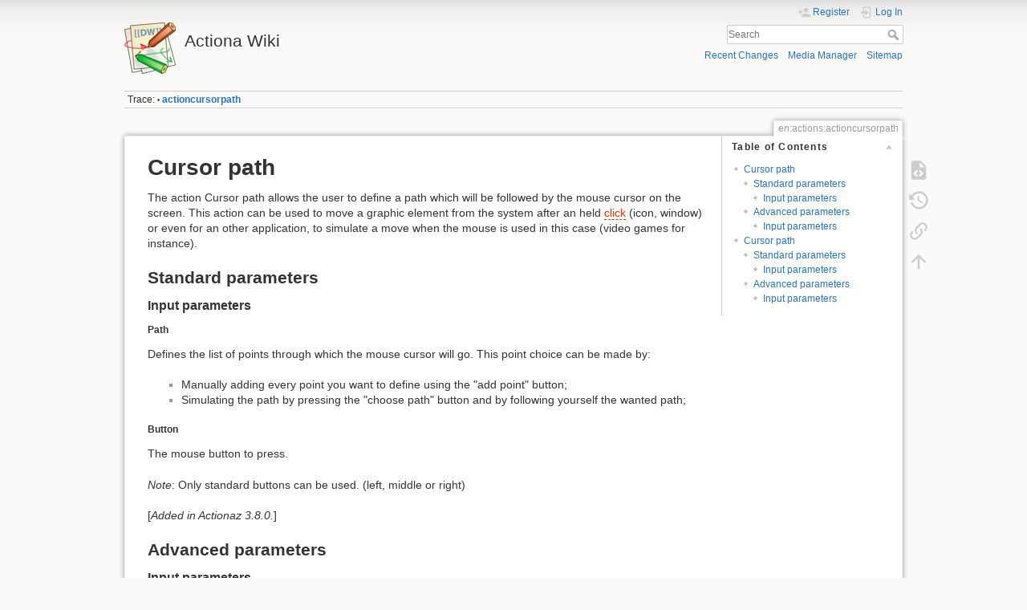

--- FILE ---
content_type: text/html; charset=utf-8
request_url: https://wiki.actiona.tools/doku.php?id=en:actions:actioncursorpath
body_size: 4762
content:
<!DOCTYPE html>
<html lang="en" dir="ltr" class="no-js">
<head>
    <meta charset="utf-8" />
    <title>en:actions:actioncursorpath [Actiona Wiki]</title>
    <meta name="generator" content="DokuWiki"/>
<meta name="theme-color" content="#008800"/>
<meta name="robots" content="index,follow"/>
<meta name="keywords" content="en,actions,actioncursorpath"/>
<link rel="search" type="application/opensearchdescription+xml" href="/lib/exe/opensearch.php" title="Actiona Wiki"/>
<link rel="start" href="/"/>
<link rel="contents" href="/doku.php?id=en:actions:actioncursorpath&amp;do=index" title="Sitemap"/>
<link rel="manifest" href="/lib/exe/manifest.php" crossorigin="use-credentials"/>
<link rel="alternate" type="application/rss+xml" title="Recent Changes" href="/feed.php"/>
<link rel="alternate" type="application/rss+xml" title="Current namespace" href="/feed.php?mode=list&amp;ns=en:actions"/>
<link rel="alternate" type="text/html" title="Plain HTML" href="/doku.php?do=export_xhtml&amp;id=en:actions:actioncursorpath"/>
<link rel="alternate" type="text/plain" title="Wiki Markup" href="/doku.php?do=export_raw&amp;id=en:actions:actioncursorpath"/>
<link rel="canonical" href="https://wiki.actiona.tools/doku.php?id=en:actions:actioncursorpath"/>
<link rel="stylesheet" href="/lib/exe/css.php?t=dokuwiki&amp;tseed=8f3921d289c45a932426bbe08e299b5f"/>
<link rel="alternate" hreflang="fr" href="https://wiki.actiona.tools/doku.php?id=fr:actions:actioncursorpath"/>
<link rel="alternate" hreflang="x-default" href="https://wiki.actiona.tools/doku.php?id=en:actions:actioncursorpath"/>
<script >var NS='en:actions';var JSINFO = {"id":"en:actions:actioncursorpath","namespace":"en:actions","ACT":"show","useHeadingNavigation":0,"useHeadingContent":0};(function(H){H.className=H.className.replace(/\bno-js\b/,'js')})(document.documentElement);</script>
<script src="/lib/exe/jquery.php?tseed=8faf3dc90234d51a499f4f428a0eae43" defer="defer"></script>
<script src="/lib/exe/js.php?t=dokuwiki&amp;tseed=8f3921d289c45a932426bbe08e299b5f&amp;lang=en" defer="defer"></script>
    <meta name="viewport" content="width=device-width,initial-scale=1" />
    <link rel="shortcut icon" href="/lib/tpl/dokuwiki/images/favicon.ico" />
<link rel="apple-touch-icon" href="/lib/tpl/dokuwiki/images/apple-touch-icon.png" />
    </head>

<body>
    <div id="dokuwiki__site"><div id="dokuwiki__top" class="site dokuwiki mode_show tpl_dokuwiki     ">

        
<!-- ********** HEADER ********** -->
<header id="dokuwiki__header"><div class="pad group">

    
    <div class="headings group">
        <ul class="a11y skip">
            <li><a href="#dokuwiki__content">skip to content</a></li>
        </ul>

        <h1 class="logo"><a href="/doku.php?id=start"  accesskey="h" title="Home [h]"><img src="/lib/tpl/dokuwiki/images/logo.png" width="64" height="64" alt="" /><span>Actiona Wiki</span></a></h1>
            </div>

    <div class="tools group">
        <!-- USER TOOLS -->
                    <div id="dokuwiki__usertools">
                <h3 class="a11y">User Tools</h3>
                <ul>
                    <li class="action register"><a href="/doku.php?id=en:actions:actioncursorpath&amp;do=register" title="Register" rel="nofollow"><span>Register</span><svg xmlns="http://www.w3.org/2000/svg" width="24" height="24" viewBox="0 0 24 24"><path d="M15 14c-2.67 0-8 1.33-8 4v2h16v-2c0-2.67-5.33-4-8-4m-9-4V7H4v3H1v2h3v3h2v-3h3v-2m6 2a4 4 0 0 0 4-4 4 4 0 0 0-4-4 4 4 0 0 0-4 4 4 4 0 0 0 4 4z"/></svg></a></li><li class="action login"><a href="/doku.php?id=en:actions:actioncursorpath&amp;do=login&amp;sectok=" title="Log In" rel="nofollow"><span>Log In</span><svg xmlns="http://www.w3.org/2000/svg" width="24" height="24" viewBox="0 0 24 24"><path d="M10 17.25V14H3v-4h7V6.75L15.25 12 10 17.25M8 2h9a2 2 0 0 1 2 2v16a2 2 0 0 1-2 2H8a2 2 0 0 1-2-2v-4h2v4h9V4H8v4H6V4a2 2 0 0 1 2-2z"/></svg></a></li>                </ul>
            </div>
        
        <!-- SITE TOOLS -->
        <div id="dokuwiki__sitetools">
            <h3 class="a11y">Site Tools</h3>
            <form action="/doku.php?id=start" method="get" role="search" class="search doku_form" id="dw__search" accept-charset="utf-8"><input type="hidden" name="do" value="search" /><input type="hidden" name="id" value="en:actions:actioncursorpath" /><div class="no"><input name="q" type="text" class="edit" title="[F]" accesskey="f" placeholder="Search" autocomplete="on" id="qsearch__in" value="" /><button value="1" type="submit" title="Search">Search</button><div id="qsearch__out" class="ajax_qsearch JSpopup"></div></div></form>            <div class="mobileTools">
                <form action="/doku.php" method="get" accept-charset="utf-8"><div class="no"><input type="hidden" name="id" value="en:actions:actioncursorpath" /><select name="do" class="edit quickselect" title="Tools"><option value="">Tools</option><optgroup label="Page Tools"><option value="edit">Show pagesource</option><option value="revisions">Old revisions</option><option value="backlink">Backlinks</option></optgroup><optgroup label="Site Tools"><option value="recent">Recent Changes</option><option value="media">Media Manager</option><option value="index">Sitemap</option></optgroup><optgroup label="User Tools"><option value="register">Register</option><option value="login">Log In</option></optgroup></select><button type="submit">&gt;</button></div></form>            </div>
            <ul>
                <li class="action recent"><a href="/doku.php?id=en:actions:actioncursorpath&amp;do=recent" title="Recent Changes [r]" rel="nofollow" accesskey="r">Recent Changes</a></li><li class="action media"><a href="/doku.php?id=en:actions:actioncursorpath&amp;do=media&amp;ns=en%3Aactions" title="Media Manager" rel="nofollow">Media Manager</a></li><li class="action index"><a href="/doku.php?id=en:actions:actioncursorpath&amp;do=index" title="Sitemap [x]" rel="nofollow" accesskey="x">Sitemap</a></li>            </ul>
        </div>

    </div>

    <!-- BREADCRUMBS -->
            <div class="breadcrumbs">
                                        <div class="trace"><span class="bchead">Trace:</span> <span class="bcsep">•</span> <span class="curid"><bdi><a href="/doku.php?id=en:actions:actioncursorpath"  class="breadcrumbs" title="en:actions:actioncursorpath">actioncursorpath</a></bdi></span></div>
                    </div>
    
    <hr class="a11y" />
</div></header><!-- /header -->

        <div class="wrapper group">

            
            <!-- ********** CONTENT ********** -->
            <main id="dokuwiki__content"><div class="pad group">
                
                <div class="pageId"><span>en:actions:actioncursorpath</span></div>

                <div class="page group">
                                                            <!-- wikipage start -->
                    <!-- TOC START -->
<div id="dw__toc" class="dw__toc">
<h3 class="toggle">Table of Contents</h3>
<div>

<ul class="toc">
<li class="level1"><div class="li"><a href="#cursor_path">Cursor path</a></div>
<ul class="toc">
<li class="level2"><div class="li"><a href="#standard_parameters">Standard parameters</a></div>
<ul class="toc">
<li class="level3"><div class="li"><a href="#input_parameters">Input parameters</a></div></li>
</ul>
</li>
<li class="level2"><div class="li"><a href="#advanced_parameters">Advanced parameters</a></div>
<ul class="toc">
<li class="level3"><div class="li"><a href="#input_parameters1">Input parameters</a></div></li>
</ul>
</li>
</ul>
</li>
<li class="level1"><div class="li"><a href="#cursor_path">Cursor path</a></div>
<ul class="toc">
<li class="level2"><div class="li"><a href="#standard_parameters">Standard parameters</a></div>
<ul class="toc">
<li class="level3"><div class="li"><a href="#input_parameters">Input parameters</a></div></li>
</ul>
</li>
<li class="level2"><div class="li"><a href="#advanced_parameters">Advanced parameters</a></div>
<ul class="toc">
<li class="level3"><div class="li"><a href="#input_parameters1">Input parameters</a></div></li>
</ul></li>
</ul></li>
</ul>
</div>
</div>
<!-- TOC END -->

<h1 class="sectionedit1" id="cursor_path">Cursor path</h1>
<div class="level1">

<p>
The action Cursor path allows the user to define a path which will be followed by the mouse cursor on the screen. This action can be used to move a graphic element from the system after an held <a href="/doku.php?id=en:actions:click" class="wikilink2" title="en:actions:click" rel="nofollow" data-wiki-id="en:actions:click">click</a> (icon, window) or even for an other application, to simulate a move when the mouse is used in this case (video games for instance).
</p>

</div>

<h2 class="sectionedit2" id="standard_parameters">Standard parameters</h2>
<div class="level2">

</div>

<h3 class="sectionedit3" id="input_parameters">Input parameters</h3>
<div class="level3">

</div>

<h5 id="path">Path</h5>
<div class="level5">

<p>
Defines the list of points through which the mouse cursor will go. This point choice can be made by:
</p>
<ul>
<li class="level1"><div class="li"> Manually adding every point you want to define using the &quot;add point&quot; button;</div>
</li>
<li class="level1"><div class="li"> Simulating the path by pressing the &quot;choose path&quot; button and by following yourself the wanted path;</div>
</li>
</ul>

</div>

<h5 id="button">Button</h5>
<div class="level5">

<p>
The mouse button to press.
</p>

<p>
<em>Note</em>: Only standard buttons can be used. (left, middle or right)
</p>

<p>
[<em>Added in Actionaz 3.8.0.</em>]
</p>

</div>

<h2 class="sectionedit4" id="advanced_parameters">Advanced parameters</h2>
<div class="level2">

</div>

<h3 class="sectionedit5" id="input_parameters1">Input parameters</h3>
<div class="level3">

</div>

<h5 id="offset">Offset</h5>
<div class="level5">

<p>
Coordinates, used as a translation vector, applied to the point targeted in the standard parameters.
</p>

<p>
<em>Note</em> : For more details, see the <a href="/doku.php?id=en:actions:actionclick#advanced_parameters" class="wikilink1" title="en:actions:actionclick" data-wiki-id="en:actions:actionclick">Click</a> action.
</p>

<p>
<em>Added in Actionaz 3.6.0.</em>
</p>
<hr />

<p>
Go back to <strong><a href="/doku.php?id=en:actions#devices" class="wikilink1" title="en:actions" data-wiki-id="en:actions">list actions</a></strong>
</p>

<p>
Available languages for this page : <a href="/doku.php?id=fr:actions:actioncursorpath" class="wikilink1" title="fr:actions:actioncursorpath" data-wiki-id="fr:actions:actioncursorpath">(fr)</a>
</p>

</div>
                    <!-- wikipage stop -->
                                    </div>

                <div class="docInfo"><bdi>en/actions/actioncursorpath.txt</bdi> · Last modified: <time datetime="2021-02-13T11:23:30+0000">2021/02/13 11:23</time> by <bdi>127.0.0.1</bdi></div>

                
                <hr class="a11y" />
            </div></main><!-- /content -->

            <!-- PAGE ACTIONS -->
            <nav id="dokuwiki__pagetools" aria-labelledby="dokuwiki__pagetools__heading">
                <h3 class="a11y" id="dokuwiki__pagetools__heading">Page Tools</h3>
                <div class="tools">
                    <ul>
                        <li class="source"><a href="/doku.php?id=en:actions:actioncursorpath&amp;do=edit" title="Show pagesource [v]" rel="nofollow" accesskey="v"><span>Show pagesource</span><svg xmlns="http://www.w3.org/2000/svg" width="24" height="24" viewBox="0 0 24 24"><path d="M13 9h5.5L13 3.5V9M6 2h8l6 6v12a2 2 0 0 1-2 2H6a2 2 0 0 1-2-2V4c0-1.11.89-2 2-2m.12 13.5l3.74 3.74 1.42-1.41-2.33-2.33 2.33-2.33-1.42-1.41-3.74 3.74m11.16 0l-3.74-3.74-1.42 1.41 2.33 2.33-2.33 2.33 1.42 1.41 3.74-3.74z"/></svg></a></li><li class="revs"><a href="/doku.php?id=en:actions:actioncursorpath&amp;do=revisions" title="Old revisions [o]" rel="nofollow" accesskey="o"><span>Old revisions</span><svg xmlns="http://www.w3.org/2000/svg" width="24" height="24" viewBox="0 0 24 24"><path d="M11 7v5.11l4.71 2.79.79-1.28-4-2.37V7m0-5C8.97 2 5.91 3.92 4.27 6.77L2 4.5V11h6.5L5.75 8.25C6.96 5.73 9.5 4 12.5 4a7.5 7.5 0 0 1 7.5 7.5 7.5 7.5 0 0 1-7.5 7.5c-3.27 0-6.03-2.09-7.06-5h-2.1c1.1 4.03 4.77 7 9.16 7 5.24 0 9.5-4.25 9.5-9.5A9.5 9.5 0 0 0 12.5 2z"/></svg></a></li><li class="backlink"><a href="/doku.php?id=en:actions:actioncursorpath&amp;do=backlink" title="Backlinks" rel="nofollow"><span>Backlinks</span><svg xmlns="http://www.w3.org/2000/svg" width="24" height="24" viewBox="0 0 24 24"><path d="M10.59 13.41c.41.39.41 1.03 0 1.42-.39.39-1.03.39-1.42 0a5.003 5.003 0 0 1 0-7.07l3.54-3.54a5.003 5.003 0 0 1 7.07 0 5.003 5.003 0 0 1 0 7.07l-1.49 1.49c.01-.82-.12-1.64-.4-2.42l.47-.48a2.982 2.982 0 0 0 0-4.24 2.982 2.982 0 0 0-4.24 0l-3.53 3.53a2.982 2.982 0 0 0 0 4.24m2.82-4.24c.39-.39 1.03-.39 1.42 0a5.003 5.003 0 0 1 0 7.07l-3.54 3.54a5.003 5.003 0 0 1-7.07 0 5.003 5.003 0 0 1 0-7.07l1.49-1.49c-.01.82.12 1.64.4 2.43l-.47.47a2.982 2.982 0 0 0 0 4.24 2.982 2.982 0 0 0 4.24 0l3.53-3.53a2.982 2.982 0 0 0 0-4.24.973.973 0 0 1 0-1.42z"/></svg></a></li><li class="top"><a href="#dokuwiki__top" title="Back to top [t]" rel="nofollow" accesskey="t"><span>Back to top</span><svg xmlns="http://www.w3.org/2000/svg" width="24" height="24" viewBox="0 0 24 24"><path d="M13 20h-2V8l-5.5 5.5-1.42-1.42L12 4.16l7.92 7.92-1.42 1.42L13 8v12z"/></svg></a></li>                    </ul>
                </div>
            </nav>
        </div><!-- /wrapper -->

        
<!-- ********** FOOTER ********** -->
<footer id="dokuwiki__footer"><div class="pad">
    <div class="license">Except where otherwise noted, content on this wiki is licensed under the following license: <bdi><a href="https://www.gnu.org/licenses/fdl-1.3.html" rel="license" class="urlextern">GNU Free Documentation License 1.3</a></bdi></div>
    <div class="buttons">
        <a href="https://www.gnu.org/licenses/fdl-1.3.html" rel="license"><img src="/lib/images/license/button/gnufdl.png" alt="GNU Free Documentation License 1.3" /></a>        <a href="https://www.dokuwiki.org/donate" title="Donate" ><img
            src="/lib/tpl/dokuwiki/images/button-donate.gif" width="80" height="15" alt="Donate" /></a>
        <a href="https://php.net" title="Powered by PHP" ><img
            src="/lib/tpl/dokuwiki/images/button-php.gif" width="80" height="15" alt="Powered by PHP" /></a>
        <a href="//validator.w3.org/check/referer" title="Valid HTML5" ><img
            src="/lib/tpl/dokuwiki/images/button-html5.png" width="80" height="15" alt="Valid HTML5" /></a>
        <a href="//jigsaw.w3.org/css-validator/check/referer?profile=css3" title="Valid CSS" ><img
            src="/lib/tpl/dokuwiki/images/button-css.png" width="80" height="15" alt="Valid CSS" /></a>
        <a href="https://dokuwiki.org/" title="Driven by DokuWiki" ><img
            src="/lib/tpl/dokuwiki/images/button-dw.png" width="80" height="15"
            alt="Driven by DokuWiki" /></a>
    </div>

    </div></footer><!-- /footer -->
    </div></div><!-- /site -->

    <div class="no"><img src="/lib/exe/taskrunner.php?id=en%3Aactions%3Aactioncursorpath&amp;1770017597" width="2" height="1" alt="" /></div>
    <div id="screen__mode" class="no"></div></body>
</html>
